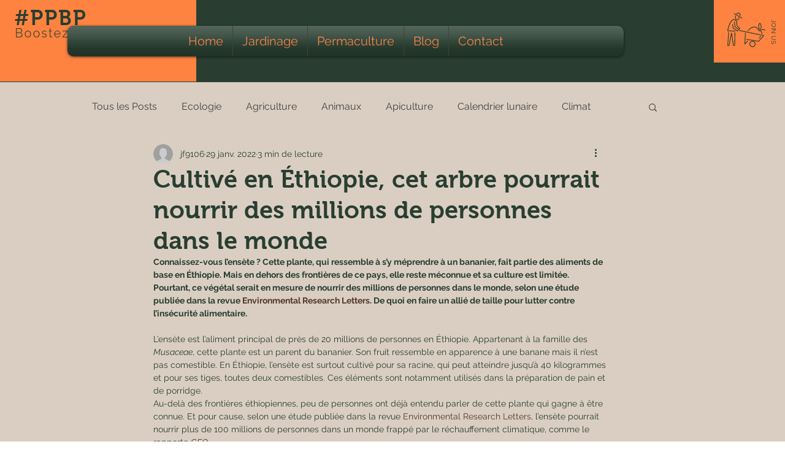

--- FILE ---
content_type: text/css; charset=utf-8
request_url: https://www.lepetitpotagerbiodepapounet.net/_serverless/pro-gallery-css-v4-server/layoutCss?ver=2&id=2fkit-not-scoped&items=3440_1024_535&container=1405_740_323_720&options=gallerySizeType:px%7CenableInfiniteScroll:true%7CtitlePlacement:SHOW_ON_HOVER%7CgridStyle:1%7CimageMargin:5%7CgalleryLayout:2%7CisVertical:true%7CnumberOfImagesPerRow:3%7CgallerySizePx:300%7CcubeRatio:1%7CcubeType:fill%7CgalleryThumbnailsAlignment:none
body_size: -239
content:
#pro-gallery-2fkit-not-scoped [data-hook="item-container"][data-idx="0"].gallery-item-container{opacity: 1 !important;display: block !important;transition: opacity .2s ease !important;top: 0px !important;left: 0px !important;right: auto !important;height: 243px !important;width: 243px !important;} #pro-gallery-2fkit-not-scoped [data-hook="item-container"][data-idx="0"] .gallery-item-common-info-outer{height: 100% !important;} #pro-gallery-2fkit-not-scoped [data-hook="item-container"][data-idx="0"] .gallery-item-common-info{height: 100% !important;width: 100% !important;} #pro-gallery-2fkit-not-scoped [data-hook="item-container"][data-idx="0"] .gallery-item-wrapper{width: 243px !important;height: 243px !important;margin: 0 !important;} #pro-gallery-2fkit-not-scoped [data-hook="item-container"][data-idx="0"] .gallery-item-content{width: 243px !important;height: 243px !important;margin: 0px 0px !important;opacity: 1 !important;} #pro-gallery-2fkit-not-scoped [data-hook="item-container"][data-idx="0"] .gallery-item-hover{width: 243px !important;height: 243px !important;opacity: 1 !important;} #pro-gallery-2fkit-not-scoped [data-hook="item-container"][data-idx="0"] .item-hover-flex-container{width: 243px !important;height: 243px !important;margin: 0px 0px !important;opacity: 1 !important;} #pro-gallery-2fkit-not-scoped [data-hook="item-container"][data-idx="0"] .gallery-item-wrapper img{width: 100% !important;height: 100% !important;opacity: 1 !important;} #pro-gallery-2fkit-not-scoped .pro-gallery-prerender{height:243px !important;}#pro-gallery-2fkit-not-scoped {height:243px !important; width:740px !important;}#pro-gallery-2fkit-not-scoped .pro-gallery-margin-container {height:243px !important;}#pro-gallery-2fkit-not-scoped .pro-gallery {height:243px !important; width:740px !important;}#pro-gallery-2fkit-not-scoped .pro-gallery-parent-container {height:243px !important; width:745px !important;}